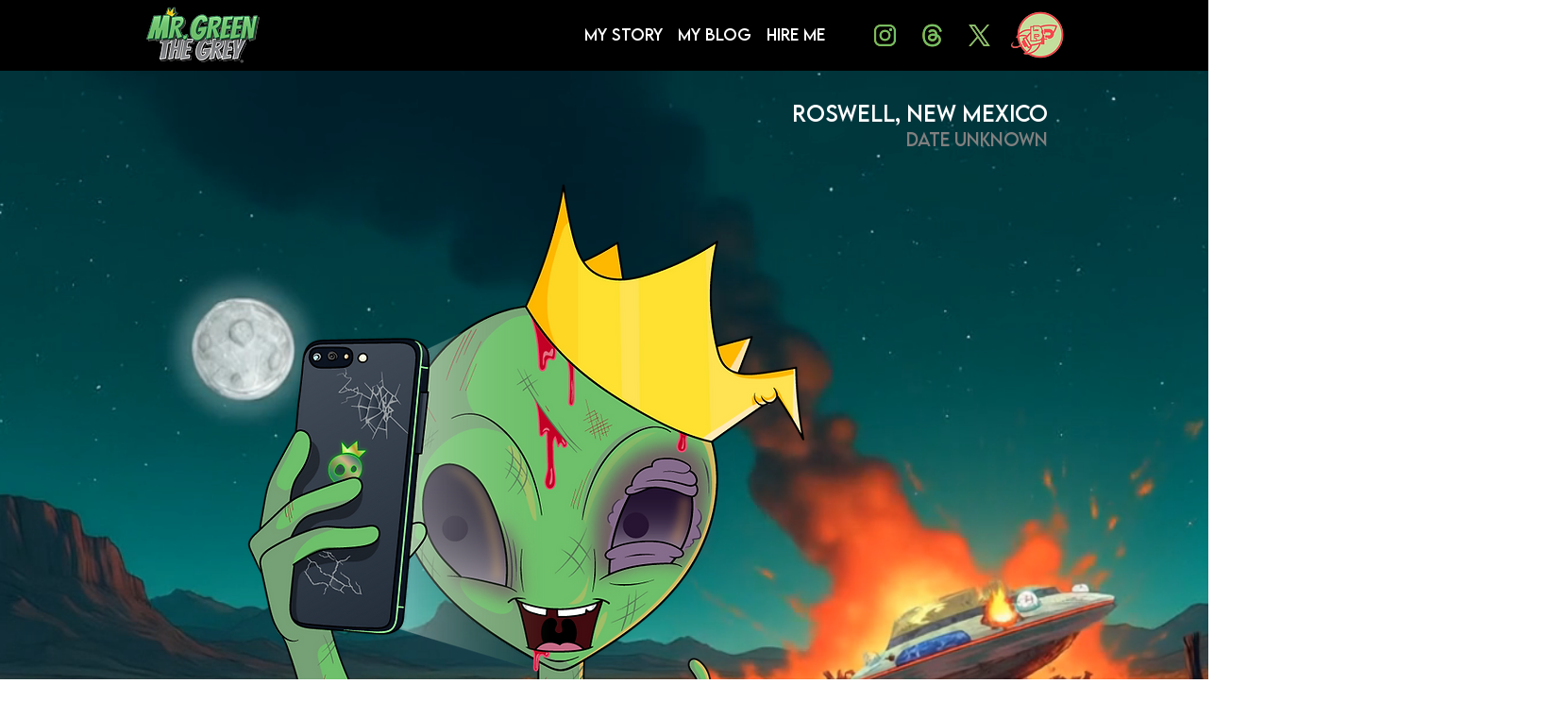

--- FILE ---
content_type: text/javascript; charset=utf-8
request_url: https://w-ifc-app-b830f0e2cf3b.herokuapp.com/get_script/7ccc76c2-41c6-4d62-94a1-be80469c1bdd.js
body_size: 6182
content:
(function() {
    class Utils {
        static addCSSToPage(cssToAdd) {
            let styleSheet = document.createElement("style");
            styleSheet.innerHTML = cssToAdd;
            document.head.appendChild(styleSheet);
        }

        static hexToRgba(hex, alpha = 1) {
            hex = hex.replace(/^#/, '');
            if (hex.length === 3) {
                hex = hex.split('').map(char => char + char).join('');
            }

            if (hex.length !== 6) {
                throw new Error('Invalid HEX color.');
            }

            const r = parseInt(hex.substring(0, 2), 16);
            const g = parseInt(hex.substring(2, 4), 16);
            const b = parseInt(hex.substring(4, 6), 16);
            return `rgba(${r}, ${g}, ${b}, ${alpha})`;
        }
    }

    class instagramFollowUs {
        constructor(settings) {
            this._settings = JSON.parse(settings);
        }

        _getPosition(value) {
            switch (value) {
                case "1": return "top: 20px; left: 20px;";
                case "2": return "top: 20px; right: 20px;";
                case "3": return "bottom: 20px; left: 20px;";
                case "4": return "bottom: 20px; right: 20px;";
                case "5": return "top: 20px; left: 50%; transform: translateX(-50%);";
                case "6": return "bottom: 20px; left: 50%; transform: translateX(-50%);";
                default: return "";
            }
        }

        _showInstagramFollowUsBanner() {
            let backgroundColor = this._settings['banner_custom_color'] === true ? this._settings['banner_background_color'] : 'linear-gradient(45deg, #feda75, #fa7e1e, #d62976, #962fbf, #4f5bd5)';
            let backgroundOpacity = this._settings['banner_background_opacity'];
            let instagramUsername = "https://instagram.com/" + this._settings['instagram_username'];
            let bannerHtmlTemplate = `<div id="ea-ig-banner"><a class="ea-ig-banner-main" href="${instagramUsername}" target="_blank" ><img src="https://static.wixstatic.com/media/e4256a_801471452076422e8b9afe833d238eeb~mv2.png" alt="Instagram" width="24" height="24" style="border-radius:4px;"><span id="ea-ig-banner-text">${this._settings['banner_text']}</span></a></div>`;
            const bannerPosition = this._getPosition(this._settings['banner_position']);
            let bannerCssTemplate = `#ea-ig-banner { position: fixed; ${bannerPosition} z-index: 999991; font-family: 'Helvetica Neue', Helvetica,Arial,sans-serif; } .ea-ig-banner-main { display: flex; align-items: center; gap: 10px; padding: 10px 16px; border-radius: 16px; background: ${backgroundColor}; opacity: ${backgroundOpacity}; box-shadow: 0 4px 12px rgba(0, 0, 0, 0.15); transition: opacity 0.3s ease; } #ea-ig-banner-text { color: white; font-size: 15px; font-weight: 500; }`;
            Utils.addCSSToPage(bannerCssTemplate);
            document.querySelector('body').insertAdjacentHTML('afterBegin', bannerHtmlTemplate);
        }

        _showInstagramFollowUsChat() {
            let backgroundColor = this._settings['banner_custom_color'] === true ? this._settings['banner_background_color'] : 'linear-gradient(45deg, #feda75, #fa7e1e, #d62976, #962fbf, #4f5bd5)';
            let backgroundOpacity = this._settings['banner_background_opacity'];
            let instagramUsername = "https://instagram.com/" + this._settings['instagram_username'];
            const bannerPosition = this._getPosition(this._settings['banner_position']);
            let animation = this._settings['banner_custom_color'] === true
              ? '{ 0% { box-shadow: 0 0 0 0 ' + Utils.hexToRgba(this._settings['banner_background_color'], 0.5) + '; } 80% { box-shadow: 0 0 0 14px ' + Utils.hexToRgba(this._settings['banner_background_color'], 0) + '; } 100% { box-shadow: 0 0 0 0 ' + Utils.hexToRgba(this._settings['banner_background_color'], 0) + '; } }'
              : '{ 0% { box-shadow: 0 0 0 0 rgba(253, 186, 117, 0.5); } 80% { box-shadow: 0 0 0 14px rgba(253, 186, 117, 0); } 100% { box-shadow: 0 0 0 0 rgba(253, 186, 117, 0); } }';
            let bannerHtmlTemplate = `<div id="ea-ig-chat"><a class="ea-ig-chat-main" href="${instagramUsername}" target="_blank" aria-label="Chat on Instagram"><img src="https://static.wixstatic.com/media/e4256a_fdd3bd2f41924ee8aa04b3c3d057b5f7~mv2.png" alt="Instagram icon" width="40" height="40"></a></div>`;
            let bannerCssTemplate = `#ea-ig-chat { position: fixed; ${bannerPosition} z-index: 999991; font-family: 'Helvetica Neue', Helvetica, Arial, sans-serif; } .ea-ig-chat-main { display: flex; align-items: center; justify-content: center; width: 40px; height: 40px; padding: 12px; border-radius: 50%; background: ${backgroundColor}; opacity: ${backgroundOpacity}; box-shadow: 0 0 0 0 rgba(253, 186, 117, 0.5); transition: box-shadow 0.3s ease; animation: ig-pulse 1.5s ease-out infinite; } @keyframes ig-pulse ${animation};`;
            Utils.addCSSToPage(bannerCssTemplate);
            document.querySelector('body').insertAdjacentHTML('afterBegin', bannerHtmlTemplate);
        }

        runLogic() {
            if (!this._settings['mobile_behaviour'] && navigator.userAgentData.mobile) {
                return;
            }

            this._settings['banner_type'] === 0 ? this._showInstagramFollowUsBanner() : this._showInstagramFollowUsChat();
        }

    }

    function WIFC_main() {
        console.log('%c------ Instagram Followers Counter by Effective Apps is Initializing ------', 'color: cyan');
        console.log('%c------ Contact us at support@effectify.co for help and questions about the app ------', 'color: cyan');
        if (window.WIFC_SCRIPT_INJECTED === undefined) {
            window.WIFC_SCRIPT_INJECTED = true;
            window.instagramFollowUs = new instagramFollowUs(`{"banner_status": true, "banner_text": "Follow the MEME Lord", "banner_type": 0, "instagram_username": "mr.greenthegrey", "banner_background_color": "#6ec06b", "banner_background_opacity": 1, "banner_custom_color": false, "mobile_behaviour": false, "banner_position": "3"}`);
            window.instagramFollowUs.runLogic();
        }
    }

    WIFC_main();
}());